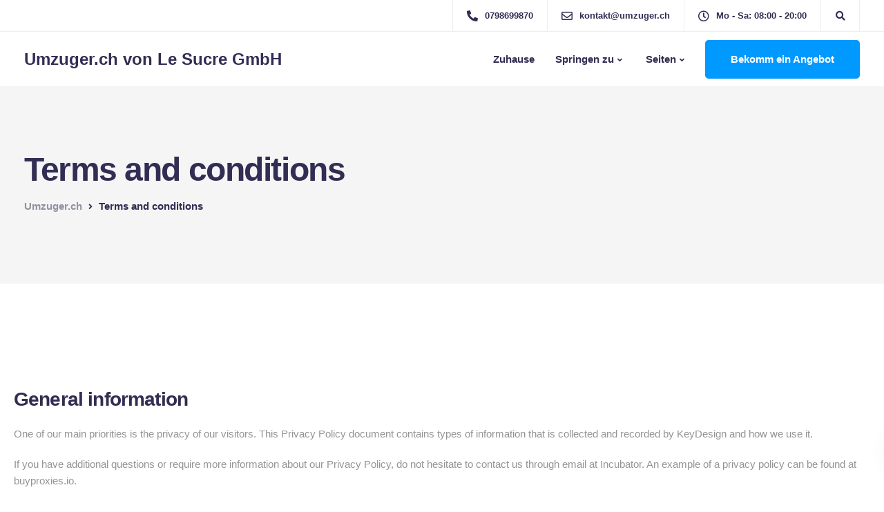

--- FILE ---
content_type: text/html; charset=utf-8
request_url: https://www.google.com/recaptcha/api2/anchor?ar=1&k=6LcAuFIaAAAAANx_wxWujmnv54Na3yM2bIPt152_&co=aHR0cHM6Ly93d3cudW16dWdlci5jaDo0NDM.&hl=en&v=PoyoqOPhxBO7pBk68S4YbpHZ&size=invisible&anchor-ms=20000&execute-ms=30000&cb=eyxpsul1a1dh
body_size: 48639
content:
<!DOCTYPE HTML><html dir="ltr" lang="en"><head><meta http-equiv="Content-Type" content="text/html; charset=UTF-8">
<meta http-equiv="X-UA-Compatible" content="IE=edge">
<title>reCAPTCHA</title>
<style type="text/css">
/* cyrillic-ext */
@font-face {
  font-family: 'Roboto';
  font-style: normal;
  font-weight: 400;
  font-stretch: 100%;
  src: url(//fonts.gstatic.com/s/roboto/v48/KFO7CnqEu92Fr1ME7kSn66aGLdTylUAMa3GUBHMdazTgWw.woff2) format('woff2');
  unicode-range: U+0460-052F, U+1C80-1C8A, U+20B4, U+2DE0-2DFF, U+A640-A69F, U+FE2E-FE2F;
}
/* cyrillic */
@font-face {
  font-family: 'Roboto';
  font-style: normal;
  font-weight: 400;
  font-stretch: 100%;
  src: url(//fonts.gstatic.com/s/roboto/v48/KFO7CnqEu92Fr1ME7kSn66aGLdTylUAMa3iUBHMdazTgWw.woff2) format('woff2');
  unicode-range: U+0301, U+0400-045F, U+0490-0491, U+04B0-04B1, U+2116;
}
/* greek-ext */
@font-face {
  font-family: 'Roboto';
  font-style: normal;
  font-weight: 400;
  font-stretch: 100%;
  src: url(//fonts.gstatic.com/s/roboto/v48/KFO7CnqEu92Fr1ME7kSn66aGLdTylUAMa3CUBHMdazTgWw.woff2) format('woff2');
  unicode-range: U+1F00-1FFF;
}
/* greek */
@font-face {
  font-family: 'Roboto';
  font-style: normal;
  font-weight: 400;
  font-stretch: 100%;
  src: url(//fonts.gstatic.com/s/roboto/v48/KFO7CnqEu92Fr1ME7kSn66aGLdTylUAMa3-UBHMdazTgWw.woff2) format('woff2');
  unicode-range: U+0370-0377, U+037A-037F, U+0384-038A, U+038C, U+038E-03A1, U+03A3-03FF;
}
/* math */
@font-face {
  font-family: 'Roboto';
  font-style: normal;
  font-weight: 400;
  font-stretch: 100%;
  src: url(//fonts.gstatic.com/s/roboto/v48/KFO7CnqEu92Fr1ME7kSn66aGLdTylUAMawCUBHMdazTgWw.woff2) format('woff2');
  unicode-range: U+0302-0303, U+0305, U+0307-0308, U+0310, U+0312, U+0315, U+031A, U+0326-0327, U+032C, U+032F-0330, U+0332-0333, U+0338, U+033A, U+0346, U+034D, U+0391-03A1, U+03A3-03A9, U+03B1-03C9, U+03D1, U+03D5-03D6, U+03F0-03F1, U+03F4-03F5, U+2016-2017, U+2034-2038, U+203C, U+2040, U+2043, U+2047, U+2050, U+2057, U+205F, U+2070-2071, U+2074-208E, U+2090-209C, U+20D0-20DC, U+20E1, U+20E5-20EF, U+2100-2112, U+2114-2115, U+2117-2121, U+2123-214F, U+2190, U+2192, U+2194-21AE, U+21B0-21E5, U+21F1-21F2, U+21F4-2211, U+2213-2214, U+2216-22FF, U+2308-230B, U+2310, U+2319, U+231C-2321, U+2336-237A, U+237C, U+2395, U+239B-23B7, U+23D0, U+23DC-23E1, U+2474-2475, U+25AF, U+25B3, U+25B7, U+25BD, U+25C1, U+25CA, U+25CC, U+25FB, U+266D-266F, U+27C0-27FF, U+2900-2AFF, U+2B0E-2B11, U+2B30-2B4C, U+2BFE, U+3030, U+FF5B, U+FF5D, U+1D400-1D7FF, U+1EE00-1EEFF;
}
/* symbols */
@font-face {
  font-family: 'Roboto';
  font-style: normal;
  font-weight: 400;
  font-stretch: 100%;
  src: url(//fonts.gstatic.com/s/roboto/v48/KFO7CnqEu92Fr1ME7kSn66aGLdTylUAMaxKUBHMdazTgWw.woff2) format('woff2');
  unicode-range: U+0001-000C, U+000E-001F, U+007F-009F, U+20DD-20E0, U+20E2-20E4, U+2150-218F, U+2190, U+2192, U+2194-2199, U+21AF, U+21E6-21F0, U+21F3, U+2218-2219, U+2299, U+22C4-22C6, U+2300-243F, U+2440-244A, U+2460-24FF, U+25A0-27BF, U+2800-28FF, U+2921-2922, U+2981, U+29BF, U+29EB, U+2B00-2BFF, U+4DC0-4DFF, U+FFF9-FFFB, U+10140-1018E, U+10190-1019C, U+101A0, U+101D0-101FD, U+102E0-102FB, U+10E60-10E7E, U+1D2C0-1D2D3, U+1D2E0-1D37F, U+1F000-1F0FF, U+1F100-1F1AD, U+1F1E6-1F1FF, U+1F30D-1F30F, U+1F315, U+1F31C, U+1F31E, U+1F320-1F32C, U+1F336, U+1F378, U+1F37D, U+1F382, U+1F393-1F39F, U+1F3A7-1F3A8, U+1F3AC-1F3AF, U+1F3C2, U+1F3C4-1F3C6, U+1F3CA-1F3CE, U+1F3D4-1F3E0, U+1F3ED, U+1F3F1-1F3F3, U+1F3F5-1F3F7, U+1F408, U+1F415, U+1F41F, U+1F426, U+1F43F, U+1F441-1F442, U+1F444, U+1F446-1F449, U+1F44C-1F44E, U+1F453, U+1F46A, U+1F47D, U+1F4A3, U+1F4B0, U+1F4B3, U+1F4B9, U+1F4BB, U+1F4BF, U+1F4C8-1F4CB, U+1F4D6, U+1F4DA, U+1F4DF, U+1F4E3-1F4E6, U+1F4EA-1F4ED, U+1F4F7, U+1F4F9-1F4FB, U+1F4FD-1F4FE, U+1F503, U+1F507-1F50B, U+1F50D, U+1F512-1F513, U+1F53E-1F54A, U+1F54F-1F5FA, U+1F610, U+1F650-1F67F, U+1F687, U+1F68D, U+1F691, U+1F694, U+1F698, U+1F6AD, U+1F6B2, U+1F6B9-1F6BA, U+1F6BC, U+1F6C6-1F6CF, U+1F6D3-1F6D7, U+1F6E0-1F6EA, U+1F6F0-1F6F3, U+1F6F7-1F6FC, U+1F700-1F7FF, U+1F800-1F80B, U+1F810-1F847, U+1F850-1F859, U+1F860-1F887, U+1F890-1F8AD, U+1F8B0-1F8BB, U+1F8C0-1F8C1, U+1F900-1F90B, U+1F93B, U+1F946, U+1F984, U+1F996, U+1F9E9, U+1FA00-1FA6F, U+1FA70-1FA7C, U+1FA80-1FA89, U+1FA8F-1FAC6, U+1FACE-1FADC, U+1FADF-1FAE9, U+1FAF0-1FAF8, U+1FB00-1FBFF;
}
/* vietnamese */
@font-face {
  font-family: 'Roboto';
  font-style: normal;
  font-weight: 400;
  font-stretch: 100%;
  src: url(//fonts.gstatic.com/s/roboto/v48/KFO7CnqEu92Fr1ME7kSn66aGLdTylUAMa3OUBHMdazTgWw.woff2) format('woff2');
  unicode-range: U+0102-0103, U+0110-0111, U+0128-0129, U+0168-0169, U+01A0-01A1, U+01AF-01B0, U+0300-0301, U+0303-0304, U+0308-0309, U+0323, U+0329, U+1EA0-1EF9, U+20AB;
}
/* latin-ext */
@font-face {
  font-family: 'Roboto';
  font-style: normal;
  font-weight: 400;
  font-stretch: 100%;
  src: url(//fonts.gstatic.com/s/roboto/v48/KFO7CnqEu92Fr1ME7kSn66aGLdTylUAMa3KUBHMdazTgWw.woff2) format('woff2');
  unicode-range: U+0100-02BA, U+02BD-02C5, U+02C7-02CC, U+02CE-02D7, U+02DD-02FF, U+0304, U+0308, U+0329, U+1D00-1DBF, U+1E00-1E9F, U+1EF2-1EFF, U+2020, U+20A0-20AB, U+20AD-20C0, U+2113, U+2C60-2C7F, U+A720-A7FF;
}
/* latin */
@font-face {
  font-family: 'Roboto';
  font-style: normal;
  font-weight: 400;
  font-stretch: 100%;
  src: url(//fonts.gstatic.com/s/roboto/v48/KFO7CnqEu92Fr1ME7kSn66aGLdTylUAMa3yUBHMdazQ.woff2) format('woff2');
  unicode-range: U+0000-00FF, U+0131, U+0152-0153, U+02BB-02BC, U+02C6, U+02DA, U+02DC, U+0304, U+0308, U+0329, U+2000-206F, U+20AC, U+2122, U+2191, U+2193, U+2212, U+2215, U+FEFF, U+FFFD;
}
/* cyrillic-ext */
@font-face {
  font-family: 'Roboto';
  font-style: normal;
  font-weight: 500;
  font-stretch: 100%;
  src: url(//fonts.gstatic.com/s/roboto/v48/KFO7CnqEu92Fr1ME7kSn66aGLdTylUAMa3GUBHMdazTgWw.woff2) format('woff2');
  unicode-range: U+0460-052F, U+1C80-1C8A, U+20B4, U+2DE0-2DFF, U+A640-A69F, U+FE2E-FE2F;
}
/* cyrillic */
@font-face {
  font-family: 'Roboto';
  font-style: normal;
  font-weight: 500;
  font-stretch: 100%;
  src: url(//fonts.gstatic.com/s/roboto/v48/KFO7CnqEu92Fr1ME7kSn66aGLdTylUAMa3iUBHMdazTgWw.woff2) format('woff2');
  unicode-range: U+0301, U+0400-045F, U+0490-0491, U+04B0-04B1, U+2116;
}
/* greek-ext */
@font-face {
  font-family: 'Roboto';
  font-style: normal;
  font-weight: 500;
  font-stretch: 100%;
  src: url(//fonts.gstatic.com/s/roboto/v48/KFO7CnqEu92Fr1ME7kSn66aGLdTylUAMa3CUBHMdazTgWw.woff2) format('woff2');
  unicode-range: U+1F00-1FFF;
}
/* greek */
@font-face {
  font-family: 'Roboto';
  font-style: normal;
  font-weight: 500;
  font-stretch: 100%;
  src: url(//fonts.gstatic.com/s/roboto/v48/KFO7CnqEu92Fr1ME7kSn66aGLdTylUAMa3-UBHMdazTgWw.woff2) format('woff2');
  unicode-range: U+0370-0377, U+037A-037F, U+0384-038A, U+038C, U+038E-03A1, U+03A3-03FF;
}
/* math */
@font-face {
  font-family: 'Roboto';
  font-style: normal;
  font-weight: 500;
  font-stretch: 100%;
  src: url(//fonts.gstatic.com/s/roboto/v48/KFO7CnqEu92Fr1ME7kSn66aGLdTylUAMawCUBHMdazTgWw.woff2) format('woff2');
  unicode-range: U+0302-0303, U+0305, U+0307-0308, U+0310, U+0312, U+0315, U+031A, U+0326-0327, U+032C, U+032F-0330, U+0332-0333, U+0338, U+033A, U+0346, U+034D, U+0391-03A1, U+03A3-03A9, U+03B1-03C9, U+03D1, U+03D5-03D6, U+03F0-03F1, U+03F4-03F5, U+2016-2017, U+2034-2038, U+203C, U+2040, U+2043, U+2047, U+2050, U+2057, U+205F, U+2070-2071, U+2074-208E, U+2090-209C, U+20D0-20DC, U+20E1, U+20E5-20EF, U+2100-2112, U+2114-2115, U+2117-2121, U+2123-214F, U+2190, U+2192, U+2194-21AE, U+21B0-21E5, U+21F1-21F2, U+21F4-2211, U+2213-2214, U+2216-22FF, U+2308-230B, U+2310, U+2319, U+231C-2321, U+2336-237A, U+237C, U+2395, U+239B-23B7, U+23D0, U+23DC-23E1, U+2474-2475, U+25AF, U+25B3, U+25B7, U+25BD, U+25C1, U+25CA, U+25CC, U+25FB, U+266D-266F, U+27C0-27FF, U+2900-2AFF, U+2B0E-2B11, U+2B30-2B4C, U+2BFE, U+3030, U+FF5B, U+FF5D, U+1D400-1D7FF, U+1EE00-1EEFF;
}
/* symbols */
@font-face {
  font-family: 'Roboto';
  font-style: normal;
  font-weight: 500;
  font-stretch: 100%;
  src: url(//fonts.gstatic.com/s/roboto/v48/KFO7CnqEu92Fr1ME7kSn66aGLdTylUAMaxKUBHMdazTgWw.woff2) format('woff2');
  unicode-range: U+0001-000C, U+000E-001F, U+007F-009F, U+20DD-20E0, U+20E2-20E4, U+2150-218F, U+2190, U+2192, U+2194-2199, U+21AF, U+21E6-21F0, U+21F3, U+2218-2219, U+2299, U+22C4-22C6, U+2300-243F, U+2440-244A, U+2460-24FF, U+25A0-27BF, U+2800-28FF, U+2921-2922, U+2981, U+29BF, U+29EB, U+2B00-2BFF, U+4DC0-4DFF, U+FFF9-FFFB, U+10140-1018E, U+10190-1019C, U+101A0, U+101D0-101FD, U+102E0-102FB, U+10E60-10E7E, U+1D2C0-1D2D3, U+1D2E0-1D37F, U+1F000-1F0FF, U+1F100-1F1AD, U+1F1E6-1F1FF, U+1F30D-1F30F, U+1F315, U+1F31C, U+1F31E, U+1F320-1F32C, U+1F336, U+1F378, U+1F37D, U+1F382, U+1F393-1F39F, U+1F3A7-1F3A8, U+1F3AC-1F3AF, U+1F3C2, U+1F3C4-1F3C6, U+1F3CA-1F3CE, U+1F3D4-1F3E0, U+1F3ED, U+1F3F1-1F3F3, U+1F3F5-1F3F7, U+1F408, U+1F415, U+1F41F, U+1F426, U+1F43F, U+1F441-1F442, U+1F444, U+1F446-1F449, U+1F44C-1F44E, U+1F453, U+1F46A, U+1F47D, U+1F4A3, U+1F4B0, U+1F4B3, U+1F4B9, U+1F4BB, U+1F4BF, U+1F4C8-1F4CB, U+1F4D6, U+1F4DA, U+1F4DF, U+1F4E3-1F4E6, U+1F4EA-1F4ED, U+1F4F7, U+1F4F9-1F4FB, U+1F4FD-1F4FE, U+1F503, U+1F507-1F50B, U+1F50D, U+1F512-1F513, U+1F53E-1F54A, U+1F54F-1F5FA, U+1F610, U+1F650-1F67F, U+1F687, U+1F68D, U+1F691, U+1F694, U+1F698, U+1F6AD, U+1F6B2, U+1F6B9-1F6BA, U+1F6BC, U+1F6C6-1F6CF, U+1F6D3-1F6D7, U+1F6E0-1F6EA, U+1F6F0-1F6F3, U+1F6F7-1F6FC, U+1F700-1F7FF, U+1F800-1F80B, U+1F810-1F847, U+1F850-1F859, U+1F860-1F887, U+1F890-1F8AD, U+1F8B0-1F8BB, U+1F8C0-1F8C1, U+1F900-1F90B, U+1F93B, U+1F946, U+1F984, U+1F996, U+1F9E9, U+1FA00-1FA6F, U+1FA70-1FA7C, U+1FA80-1FA89, U+1FA8F-1FAC6, U+1FACE-1FADC, U+1FADF-1FAE9, U+1FAF0-1FAF8, U+1FB00-1FBFF;
}
/* vietnamese */
@font-face {
  font-family: 'Roboto';
  font-style: normal;
  font-weight: 500;
  font-stretch: 100%;
  src: url(//fonts.gstatic.com/s/roboto/v48/KFO7CnqEu92Fr1ME7kSn66aGLdTylUAMa3OUBHMdazTgWw.woff2) format('woff2');
  unicode-range: U+0102-0103, U+0110-0111, U+0128-0129, U+0168-0169, U+01A0-01A1, U+01AF-01B0, U+0300-0301, U+0303-0304, U+0308-0309, U+0323, U+0329, U+1EA0-1EF9, U+20AB;
}
/* latin-ext */
@font-face {
  font-family: 'Roboto';
  font-style: normal;
  font-weight: 500;
  font-stretch: 100%;
  src: url(//fonts.gstatic.com/s/roboto/v48/KFO7CnqEu92Fr1ME7kSn66aGLdTylUAMa3KUBHMdazTgWw.woff2) format('woff2');
  unicode-range: U+0100-02BA, U+02BD-02C5, U+02C7-02CC, U+02CE-02D7, U+02DD-02FF, U+0304, U+0308, U+0329, U+1D00-1DBF, U+1E00-1E9F, U+1EF2-1EFF, U+2020, U+20A0-20AB, U+20AD-20C0, U+2113, U+2C60-2C7F, U+A720-A7FF;
}
/* latin */
@font-face {
  font-family: 'Roboto';
  font-style: normal;
  font-weight: 500;
  font-stretch: 100%;
  src: url(//fonts.gstatic.com/s/roboto/v48/KFO7CnqEu92Fr1ME7kSn66aGLdTylUAMa3yUBHMdazQ.woff2) format('woff2');
  unicode-range: U+0000-00FF, U+0131, U+0152-0153, U+02BB-02BC, U+02C6, U+02DA, U+02DC, U+0304, U+0308, U+0329, U+2000-206F, U+20AC, U+2122, U+2191, U+2193, U+2212, U+2215, U+FEFF, U+FFFD;
}
/* cyrillic-ext */
@font-face {
  font-family: 'Roboto';
  font-style: normal;
  font-weight: 900;
  font-stretch: 100%;
  src: url(//fonts.gstatic.com/s/roboto/v48/KFO7CnqEu92Fr1ME7kSn66aGLdTylUAMa3GUBHMdazTgWw.woff2) format('woff2');
  unicode-range: U+0460-052F, U+1C80-1C8A, U+20B4, U+2DE0-2DFF, U+A640-A69F, U+FE2E-FE2F;
}
/* cyrillic */
@font-face {
  font-family: 'Roboto';
  font-style: normal;
  font-weight: 900;
  font-stretch: 100%;
  src: url(//fonts.gstatic.com/s/roboto/v48/KFO7CnqEu92Fr1ME7kSn66aGLdTylUAMa3iUBHMdazTgWw.woff2) format('woff2');
  unicode-range: U+0301, U+0400-045F, U+0490-0491, U+04B0-04B1, U+2116;
}
/* greek-ext */
@font-face {
  font-family: 'Roboto';
  font-style: normal;
  font-weight: 900;
  font-stretch: 100%;
  src: url(//fonts.gstatic.com/s/roboto/v48/KFO7CnqEu92Fr1ME7kSn66aGLdTylUAMa3CUBHMdazTgWw.woff2) format('woff2');
  unicode-range: U+1F00-1FFF;
}
/* greek */
@font-face {
  font-family: 'Roboto';
  font-style: normal;
  font-weight: 900;
  font-stretch: 100%;
  src: url(//fonts.gstatic.com/s/roboto/v48/KFO7CnqEu92Fr1ME7kSn66aGLdTylUAMa3-UBHMdazTgWw.woff2) format('woff2');
  unicode-range: U+0370-0377, U+037A-037F, U+0384-038A, U+038C, U+038E-03A1, U+03A3-03FF;
}
/* math */
@font-face {
  font-family: 'Roboto';
  font-style: normal;
  font-weight: 900;
  font-stretch: 100%;
  src: url(//fonts.gstatic.com/s/roboto/v48/KFO7CnqEu92Fr1ME7kSn66aGLdTylUAMawCUBHMdazTgWw.woff2) format('woff2');
  unicode-range: U+0302-0303, U+0305, U+0307-0308, U+0310, U+0312, U+0315, U+031A, U+0326-0327, U+032C, U+032F-0330, U+0332-0333, U+0338, U+033A, U+0346, U+034D, U+0391-03A1, U+03A3-03A9, U+03B1-03C9, U+03D1, U+03D5-03D6, U+03F0-03F1, U+03F4-03F5, U+2016-2017, U+2034-2038, U+203C, U+2040, U+2043, U+2047, U+2050, U+2057, U+205F, U+2070-2071, U+2074-208E, U+2090-209C, U+20D0-20DC, U+20E1, U+20E5-20EF, U+2100-2112, U+2114-2115, U+2117-2121, U+2123-214F, U+2190, U+2192, U+2194-21AE, U+21B0-21E5, U+21F1-21F2, U+21F4-2211, U+2213-2214, U+2216-22FF, U+2308-230B, U+2310, U+2319, U+231C-2321, U+2336-237A, U+237C, U+2395, U+239B-23B7, U+23D0, U+23DC-23E1, U+2474-2475, U+25AF, U+25B3, U+25B7, U+25BD, U+25C1, U+25CA, U+25CC, U+25FB, U+266D-266F, U+27C0-27FF, U+2900-2AFF, U+2B0E-2B11, U+2B30-2B4C, U+2BFE, U+3030, U+FF5B, U+FF5D, U+1D400-1D7FF, U+1EE00-1EEFF;
}
/* symbols */
@font-face {
  font-family: 'Roboto';
  font-style: normal;
  font-weight: 900;
  font-stretch: 100%;
  src: url(//fonts.gstatic.com/s/roboto/v48/KFO7CnqEu92Fr1ME7kSn66aGLdTylUAMaxKUBHMdazTgWw.woff2) format('woff2');
  unicode-range: U+0001-000C, U+000E-001F, U+007F-009F, U+20DD-20E0, U+20E2-20E4, U+2150-218F, U+2190, U+2192, U+2194-2199, U+21AF, U+21E6-21F0, U+21F3, U+2218-2219, U+2299, U+22C4-22C6, U+2300-243F, U+2440-244A, U+2460-24FF, U+25A0-27BF, U+2800-28FF, U+2921-2922, U+2981, U+29BF, U+29EB, U+2B00-2BFF, U+4DC0-4DFF, U+FFF9-FFFB, U+10140-1018E, U+10190-1019C, U+101A0, U+101D0-101FD, U+102E0-102FB, U+10E60-10E7E, U+1D2C0-1D2D3, U+1D2E0-1D37F, U+1F000-1F0FF, U+1F100-1F1AD, U+1F1E6-1F1FF, U+1F30D-1F30F, U+1F315, U+1F31C, U+1F31E, U+1F320-1F32C, U+1F336, U+1F378, U+1F37D, U+1F382, U+1F393-1F39F, U+1F3A7-1F3A8, U+1F3AC-1F3AF, U+1F3C2, U+1F3C4-1F3C6, U+1F3CA-1F3CE, U+1F3D4-1F3E0, U+1F3ED, U+1F3F1-1F3F3, U+1F3F5-1F3F7, U+1F408, U+1F415, U+1F41F, U+1F426, U+1F43F, U+1F441-1F442, U+1F444, U+1F446-1F449, U+1F44C-1F44E, U+1F453, U+1F46A, U+1F47D, U+1F4A3, U+1F4B0, U+1F4B3, U+1F4B9, U+1F4BB, U+1F4BF, U+1F4C8-1F4CB, U+1F4D6, U+1F4DA, U+1F4DF, U+1F4E3-1F4E6, U+1F4EA-1F4ED, U+1F4F7, U+1F4F9-1F4FB, U+1F4FD-1F4FE, U+1F503, U+1F507-1F50B, U+1F50D, U+1F512-1F513, U+1F53E-1F54A, U+1F54F-1F5FA, U+1F610, U+1F650-1F67F, U+1F687, U+1F68D, U+1F691, U+1F694, U+1F698, U+1F6AD, U+1F6B2, U+1F6B9-1F6BA, U+1F6BC, U+1F6C6-1F6CF, U+1F6D3-1F6D7, U+1F6E0-1F6EA, U+1F6F0-1F6F3, U+1F6F7-1F6FC, U+1F700-1F7FF, U+1F800-1F80B, U+1F810-1F847, U+1F850-1F859, U+1F860-1F887, U+1F890-1F8AD, U+1F8B0-1F8BB, U+1F8C0-1F8C1, U+1F900-1F90B, U+1F93B, U+1F946, U+1F984, U+1F996, U+1F9E9, U+1FA00-1FA6F, U+1FA70-1FA7C, U+1FA80-1FA89, U+1FA8F-1FAC6, U+1FACE-1FADC, U+1FADF-1FAE9, U+1FAF0-1FAF8, U+1FB00-1FBFF;
}
/* vietnamese */
@font-face {
  font-family: 'Roboto';
  font-style: normal;
  font-weight: 900;
  font-stretch: 100%;
  src: url(//fonts.gstatic.com/s/roboto/v48/KFO7CnqEu92Fr1ME7kSn66aGLdTylUAMa3OUBHMdazTgWw.woff2) format('woff2');
  unicode-range: U+0102-0103, U+0110-0111, U+0128-0129, U+0168-0169, U+01A0-01A1, U+01AF-01B0, U+0300-0301, U+0303-0304, U+0308-0309, U+0323, U+0329, U+1EA0-1EF9, U+20AB;
}
/* latin-ext */
@font-face {
  font-family: 'Roboto';
  font-style: normal;
  font-weight: 900;
  font-stretch: 100%;
  src: url(//fonts.gstatic.com/s/roboto/v48/KFO7CnqEu92Fr1ME7kSn66aGLdTylUAMa3KUBHMdazTgWw.woff2) format('woff2');
  unicode-range: U+0100-02BA, U+02BD-02C5, U+02C7-02CC, U+02CE-02D7, U+02DD-02FF, U+0304, U+0308, U+0329, U+1D00-1DBF, U+1E00-1E9F, U+1EF2-1EFF, U+2020, U+20A0-20AB, U+20AD-20C0, U+2113, U+2C60-2C7F, U+A720-A7FF;
}
/* latin */
@font-face {
  font-family: 'Roboto';
  font-style: normal;
  font-weight: 900;
  font-stretch: 100%;
  src: url(//fonts.gstatic.com/s/roboto/v48/KFO7CnqEu92Fr1ME7kSn66aGLdTylUAMa3yUBHMdazQ.woff2) format('woff2');
  unicode-range: U+0000-00FF, U+0131, U+0152-0153, U+02BB-02BC, U+02C6, U+02DA, U+02DC, U+0304, U+0308, U+0329, U+2000-206F, U+20AC, U+2122, U+2191, U+2193, U+2212, U+2215, U+FEFF, U+FFFD;
}

</style>
<link rel="stylesheet" type="text/css" href="https://www.gstatic.com/recaptcha/releases/PoyoqOPhxBO7pBk68S4YbpHZ/styles__ltr.css">
<script nonce="90-YT08OBMVFFIwSikbwPg" type="text/javascript">window['__recaptcha_api'] = 'https://www.google.com/recaptcha/api2/';</script>
<script type="text/javascript" src="https://www.gstatic.com/recaptcha/releases/PoyoqOPhxBO7pBk68S4YbpHZ/recaptcha__en.js" nonce="90-YT08OBMVFFIwSikbwPg">
      
    </script></head>
<body><div id="rc-anchor-alert" class="rc-anchor-alert"></div>
<input type="hidden" id="recaptcha-token" value="[base64]">
<script type="text/javascript" nonce="90-YT08OBMVFFIwSikbwPg">
      recaptcha.anchor.Main.init("[\x22ainput\x22,[\x22bgdata\x22,\x22\x22,\[base64]/[base64]/UltIKytdPWE6KGE8MjA0OD9SW0grK109YT4+NnwxOTI6KChhJjY0NTEyKT09NTUyOTYmJnErMTxoLmxlbmd0aCYmKGguY2hhckNvZGVBdChxKzEpJjY0NTEyKT09NTYzMjA/[base64]/MjU1OlI/[base64]/[base64]/[base64]/[base64]/[base64]/[base64]/[base64]/[base64]/[base64]/[base64]\x22,\[base64]\x22,\[base64]/DvXbCksKowp7DggVUB0/DvMOoflkdCsKNZRoewrvDtSHCn8KNPmvCr8OqAcOJw5zCmMOxw5fDncK0wrXClERxwqU/L8KTw7YFwrlfwpLCognDvcOObi7CkMOla37DocOwbXJADsOIR8KVwo/CvMOlw7jDm14cHEDDscKswrZOwovDlmfCucKuw6PDiMOjwrM4w4TDoMKKSRLDvRhQPAXDuiJjw5RBNmnDhyvCrcKXXyHDtMK+wooHISpzG8OYFMKHw43DmcKuwpfCpkUgWFLCgMOFNcKfwoZiZWLCjcKiwqXDoxELWgjDrMO+WMKdwp7CnC9ewrtOwqrCoMOhfMOIw5/CiWDClyEPw73DrAxDwqnDscKvwrXCvMKeWsOVwq/ClFTCo3fCu3F0w6XDgGrCvcKnJmYMcMO+w4DDli9ZJRHDk8OwDMKUwoTDmTTDsMOmJcOED1FhVcOXX8OEfCcRUMOMIsKpwo/CmMKMwoDDiRRIw6tjw7/DgsOgJsKPW8K+KcOeF8OaacKrw73Dm1nCkmPDkmB+KcKHw4LCg8O2wq7DtcKgcsOmwqfDp0MYKCrCli3DrwNHM8K2w4bDuQ3Dg2Y8MMORwrtvwptCQinCi38pQ8KUwpPCm8Ouw6RUa8KRPcKmw6x0wr4LwrHDgsKlwpMdTHHCv8K4wps2wqcCO8OZQMKhw5/DhCU7Y8OwB8Kyw7zDoMOfVC9Tw7fDnQzDgAHCjQNeIFMsNBjDn8O6OjATwoXClGnCm2jClMK4wprDmcKUYy/CnDbCsCNhbl/[base64]/BMKHwopJShPCn8OuZH/CnsOvwpbDu8Kew5kcQMKBAMOzAMOJbFQ0w5IRDi/[base64]/wrxQasKGw7TCik3DtElow57CvcOKEMKbwoJeKX3CgCPCg8KTTcOSeMKSPy3ClmYcSMKAw43CtMOOwqARw4zChMKTDMOtFk9OP8KmOwRNGnzCnsKCw7IEwpLDji7Dj8KYUcKgw5c2VcK1w6PDnsKTWjrCklzCm8KKW8O4wp7Chy/CmgAwXcOQN8KdwrPDuj3DpcKIw5bCo8OSw4EXMA7CrsOwTUQMUcKNwotCw6Y2wqfCkldFwp8jwojCjxkcXlM1LVvChsOKUcK1YDJRwqFWTMKWwoc3eMKYwo4Bw5jDpUEuasKoOit+EsOTbk/DjzTCgsOrLAPDvCwSwocBexonw6XDshHCrFBcOnUFw63DjRUewpdUwrdXw45+LcKUw6vDhWvDssO6woTDjcOUw7B8L8OvwoEew4h/wqorRcO2G8Kpw5rDk8K7w57DhGLCmcKkwo3DrMK/w4pCVEM7wozCqWTDpcKadlFYfMOLZlRMw7zDisKrw4DDvD8Hwocew6Yzwp7DusKsW1Yrw6/ClsO6ScO9wpBGKjbDuMKwDy4TwrN/TsKqwp/DhjXClWvCpsOHHVbCsMOxw7bDocO3a23CosO4w5EdORzChsKmwpJhwpvCkWcnQH/DrC/CvcOUVxfCiMKZD2J6PMOGG8KGI8KfwrIGw6/CqmhKPcKGI8K2XMKANcODAzPCjhvDvWnDscKofcONH8K8wqE9UcKNdcKowpcgwowjClUTQ8OedizCjcKIwrvDvcKjw6vCtMOwZsK7YsOXdsOIOMORwr1/wpLCjgvCo2lqPUTCr8KXQWzDpjFYAmzDk3QzwoscE8KuUUnCunBkwr0JwqPCuh7CvMOQw7Zlw5YCw58AfxHDscOVwpoZW0VFwoDCqmvCo8OHMsK2IsOVw4HCggxcOg97VhbCkxzDtnzDqm/[base64]/Dsg7DisOHw4AVwq5cMcOrJMKJbEDDg8KHwrHDr2MNQxwKw50GWsKfw6zChsOTXlFVw6NiAsOwX2vDoMKcwppBOsObWgbDrsK4AsKKCmEjV8KAHCMDJFczwo/CtsOVDsOQwrZ4PBnDoEnClsKiVSw1wq8YPsOWBRvDjcKwdxZjwpDDm8KTBmxzccKfwphRLRFNWsKcXkzDuk7Dih4hfh3DsX0Bw51ywqQyIR0UaF7DjcOnwohCR8O5HihiBsKDIE5vwqw3wpnDpi59BXHDti/[base64]/wq4rw67DkMOewpMuQVjDmsK6wqXCinzCtMOtwo5eO8O4wo1WL8O6SwfCoiNawqVdWGLCpH3CtSLCmsKuN8KZBy3Dh8ODwpDCjRV2w4DDjsOow4fDpcKke8OpPgpgN8KGwrt/[base64]/CoGDClcO0w7LCqSnCjsKtOsKsw6MMw73DhcKLw4JgL8KkAMOEwrfDrzJSIUTDmhrCnSzDh8KNXsKsNzk/woNuPGvDtsKZE8KRwrR2wqc0wqoSwrTDucOUwpvDnH5MPF/[base64]/[base64]/Cv8OWbcKQw67DoxnCjcObwqHCi8OoZlJzRsKgwoxswqrDhMKswq/CiR3DvMKBwr45WMO0wo1eQ8KfwpcucsKcB8Oaw4lPC8KxPsOhwrfDg3thw69rwqsUwoIbN8OXw5Jyw4AUw51HwqbCuMOMwq1EJn7DhMKSw48KSMKow6U+wqciw5fCsE/[base64]/[base64]/DpQlyw5rCkktBwo7CmzAzKygMa1lEegMQw5ogV8KzSsKZCxTCvFzCnMKKwq8ZTC/Dg19kwqzCl8OXwrrDsMKSw7PDnMO/w5AKw5/[base64]/wpVCwoHDncK/IhHDvcKrw7TCgHEMw5XCr2NJwqwRDMKMw6AFJMOPXcKUNcOaA8OJw4DDuArCsMOqS2kQJEbDkMOpZMK0PVoQaBgpw6xcwq9ubsOzwps8cR1yMcOLcsOqw5jDjBDCu8OwwpXCtSHDuxfDqMK/A8Opw4ZnBMKOQ8KWchXDrcOgwpHDoH5fwp7Ck8KeGwDCpMOlw5PCp1LDhsK5ZHcXwpdGOcOOwoQ2w5HDoBbDgyw2VcOKwqgPO8KlTmLCjgoQw4vDuMOQfsKow7bCgQnDpsOfCWnCvT/[base64]/[base64]/[base64]/CuMKLVMOODsO0wpUcBcO0EX4aM8OfwpdmJzxvAsO+w5xzIWZHw53DgGIww7/Dn8KGOMOKY1XDm2BkbHHDqzhZYsOMJsK7KcOCwpXDq8KdchoWQMKJUDjDhsK5wr5/bkgwX8OyMyd4wrDCmcK/ZsO3McKTw5LDrcOxPcKtUsKqw5XCgcOlwrxyw73CoioSaAN4cMKJX8OkTV7DjsO/w5d5Bx40w7vCiMKlB8KLc3XCrsOmMHZowp9eUcOcNcONwpQBw654FcOfw60qwps/wp3Cg8OIMA9aCcO/SWrDvSDDmMKwwpFYwpxKw44fw5fCr8Ofw7XCtSXDtRPDoMK5aMK1Rkp+SUjDlCHDnsKbCklDYjJ2PmXCrwVSe1EUw4rCjcKEE8K9BA1Kw7nDimDCh1TCqcO9w5vCmhIxY8OPwrQNCMKAQBLDmHHCrsKFw7pcwr/DtVXCt8KuWxIkw73Dn8ODV8OlAcOswrLDr1bCkCoSDHHDvMOTw6fCoMKoTSnDnMOhwpfCuXRzR2vCksOyFcKlfmbDq8OSJ8OUDlHDlsOtGsKRbS/DpcKnPMO/w4xzw4BQwprDsMOJR8K0w4g9w59VcETCp8OybsKzw7DCtMOcw51Gw4PClsOEdEQMwoTDnMOWwoNPw73CvsKow4k9w5LCq1zDlmVrOjcDw4gEwp/ChWjCjRjDjnxCMEB7UsO+BcKmwpvDjhXDgTXCrMOeJFE8fcKnTA8EwpUySTRJwrMwwovCusKCw6jDu8OASiFIw5bCrcOgw6x8VcO+EyTCu8OSw5s3wokZThXDgMOWOD9AbgbCqyTCizxtw54NwrRCMsOjwo54OsOpw4gHfsO3w6E4CnUQEDZcwp/Dh1ErWC3CgX5aWMK4VS4vBU1TfzFCCcOow77ChcKKw7d+w501dMKeGcOQwrpTwp3CncOgPCA/[base64]/Cm8KYwrHDogAiw6TCkcOnw4PCmjwVRAcDwpvDkXZhwoAuPcKfV8OIcRZbw7jDrcKEfidpayTDvcOFYSDCusODax1kfkcKw7RFNHfDgMKHT8KOwqlTwqbDvcK/PUTDuGJ5b3NQPsK8w7zDunDCi8Oiw5sSfk1xwqFpWsKQb8OpwoBDQVwwTsKEw64HQmpaERTDpFnDn8OwOcOow7YFw6d8acKuwpozbcOEw5sYBgjCisK3csOJwp7DrMOewrfDkRDDmsOPwoxhGcO0C8OWSBHCkTzCmMK1H3XDoMKfE8K/[base64]/DpMOvwrHDgMKCwoHDocOVBcOkYMOZw5h4wpDDvMKDw4g/wrXDtsKLLlfCsVMfwqvDlF/CsU/Dl8Kiwp8Iw7fCjy7Di1hdEcOgwqrCkMKLKhPCm8OSwroRwovDkRbCr8OhX8KvwoHDt8Kkw4YPH8OBJcOYwqTDnTrCrMKjw7/[base64]/[base64]/CmyV0ccKnbw9Twp5WE8Ksw7k4w43CgFsGwrbDqcOHPxLDnzbDoUROwoggKMKuw7IFwq/CncOzw4rCuhh5esKCfcOUKSHCvi/CocKpwrJ+HsOOw4ttFsOGwp1Vw7tpK8OIWnzDmVfCmMKaEhYSw74MEQLCiyNRwpPCo8OPQ8KQYcOXIMKDw6zCmMOMwoVTw7Z/WiDDgUx7EGNnw5Vbf8Kfwq0zwrTCkD8eIMOdJXlkX8Oawr/DryFLw41uAEzDswTCvRXCskLDssKNasKVwqsmNC5iwoNKwrJ5w4dHSFbDv8O6egvCjCVkOsOMw4LCmQADQC/DmDzCm8KhwqY6wpNYLix2esKcwoB4w7xsw41ARgQBEMOdwpxLw57Du8OeMsO0THp5UsOeJRJvUA3Dl8OPF8OIG8KpecKHw6XCicO0w6Qcw5gNw6/[base64]/Dsi8NdcOAb8KqCsOeEmMqBcKcKWxVwpEPwodQUcK+wpfClcKZW8ORw53DuXhWNlbCkVrDlcKNT1XDicO0WQ1/FMOKwqcmPALDtmjCpR7Dq8K/F2HCgMO2wr05IiYbKHLDpBrCm8OVVyhvw5hyORHDj8KWw6R+wowRUcKLw5sGwrnChcOCw4UIL3x3UArDtMKKPzHCpsKHw5vCpcKfw5AzBMO0cm1QXh/[base64]/XsOjw4U1w7TCo8O6w6ZBY3YbGA1BGsOKcsKTQMOpBAPDuwPDiH7Ck1hWCh0LwrE6OFHDr2U8asKWwrUpXsKtwo5mwqh3w4XCsMKxwqfDrGHDqV3Drmp7w7NrwrTDo8O0w7fCgTMDw6fDkB/CocKKw4w3w6/Ct2LCuRNWWTMfHS/CpsKrwpJ1wp/[base64]/w6zDuMOcVAUbwpJow6LCnEjDkMOewphsRcK2w5xpFMOpw5VWw6tWEwDDvcORBsOmZ8KAwqHCrsOEw6ZpeHsww7XDr2VDR0fChcOoZRJvwo7DosKTwo4AD8OBBGcDP8KfBcOwwoXDk8K3JsKkwrfDs8K4TcKIYcKxUT0cwrcMf2MEfcOKfAdPc1/[base64]/CoTjCj8OUw43DiVJoSsOsw6bCgsO2R8ObwoVGwofDh8O3RcKjRsOOw5/[base64]/Ds8OQScO5eRVEEVjCmsKNwoxmw5V+w7Nvw4rDtsKmc8KracOawqp9Vzh+VsK8YUQ0wosjNEALwqkXwrF2aQ0YUz1uwqHDngjCnW/DjcOvwpkSw6LCmzHDqsOib3vDl0xzwpHCvX9HbyjDoyIVw7/Dnn82wpbCscO9w5bCoArCrWzCrUJzXgUOwo7CoxkNwqDCksK8wpzDjGJ9wrgfD1bClTlEw6TDv8OkJHLCicOIbhzCiUbCs8Ovw6PCtcKvwrXDpsOVV23CjcKLPCohccKxwoLDohQka08LTcKrD8KhY2fDmSHCh8KMTi/[base64]/DvSEfwrbCtj/CiA46IxDDmCgmOMK6w5lkIH7CssOWFMOQwqTCnMKowp3CuMOqwqA/wrsBwozCuCQzOk4gO8KhwpxOw4pywqYjwrHCkcOHFMKeI8OVUUMzcFk2wo13EsKHN8OAVMO5w5sgw503w5HCvRxOc8OPw7TDmsOUwo8Ewq3CnU/[base64]/aUhfBxrCh8OydMOHw5rDqsKGw4FkwrURK8KWGmDCjcK6w4PCisO5wq8YFsKXdizCjMKHw4PDuyYlN8ODHy7CtSXCiMOyDjgnw74EO8ONwrvCvid7I3hOwoPCsBbCjMKsw7PCnyrClMOcKy/DiV84w65qw4vClFLDmMOrwoHCh8Khe2c8EcOIXH0Ww6bCpMOjIQ0kw6ELwpDCqcKPeGYdWMKVw6ABecKHIityw5nDj8Ovw4NlacOZS8Knwo4PwqkdTMO0w6kbw6fCvsKhEWbCusO+w4I/woM5w4LCmcK+KHFGE8OKIcO0OF3DnirDl8KRwpECwrFFwp3CvEsmZmbCjMKywrjDmsOgw7nCsw4xBwIiw6Mvw7DCm2loK1/CtGTDhcOww6/DvBbCpsODJ2PCtsKjYRnDo8Omw4lDVsKOw7PDmGfCpsOkFMKgdsOUwofDoX/[base64]/CuXTCk8O7HMOKVybCssKnw58bw7lMU8OmFF/CkXTCicOEwrFyRcKadX8BwoHCrsO0w7hAw7HDssKEbsOuETZawop0A05Twol1wpvCqB7DjwHCtsKwwp7DpsK9WDPDqsKcf3xww5DDuRo3wohiYhN/[base64]/[base64]/Do8OVwpE9O0NewpcSw4rClcKDwo3DkcKlw54RDMOmw7lawrXDosOJKMKGw7FcaEzCpk/CkMO3wrnCvB8vwrw0ZMOgwrzCl8KLS8OfwpFuw4/[base64]/V8KaJMKpRcKewpPDi8KMHMKYw7zCoMOewpIEWjPDgkPDlG9Fw59vA8OrwqEgJcOxwrYIb8KGAMOhwrEHwrpfVBPDicKFRSzDvTHCsQLCkMKbLcOdwrY5wq/DnDdZDAo3w61Uwq8+RsKBUmnDozBMemvDssKZwqJKA8KjOMKDw49cRsOcw6A1N2wdw4HDpMKsfgDDkMKEwp/[base64]/[base64]/CjsOsSCZkOSkxNX/CsyQDHnd6wqRkdSIQJsOWwoIuwo3Dg8O3w5zDjcO1NSIywoPCqsOfDkwYw5TDhAAhVcKVClhJRjjDmcOPw6/DjcO1F8O2IWk/wplScBrChcOLeG3Ct8OcPMKtcirCssKXLFcjO8OnRkrCkMOOIMK7w7/Cnj5ywrzCjBUHB8K6OsOBcQQ2wqrDnW1tw7caSzR2aSVRTcKuMU8Aw5ROw67DtAp1YTTDrWHCh8KReAcOwopQw7dlF8OCchNGw4HCiMKDwrsWwojCiVXDqsKwARR/CAQTw7hgb8KHw5fCjh0Aw7DCvhAVeCfDvMOCw6vCvsORwoUTwq7DoypRwoTCucOJN8K4wqY5w4HDmwvDjcObJSlBPsKUwpc8UWs5w6wJNVY4OMK9AcO3woDCgMOtFk1gHz8cecKLw6Fjw7N/Gm/[base64]/DgxPDnnpVQBXCuSIUIMKjwo/DkMKne2LCrH5Kwro6w7YVwrHCkRskeV/DnsOTwqYtwr/DtcKvw7Ztb0l5wqjDm8ONwo/[base64]/ClA4Sw4xXIlsywrdIJlNhc14rwp9GSsK2KMKrP3MVbsKlQjDCklnCnR7Dk8KxwrLCj8K6wqVnwoJhRMOdasOYHwAmwpxTwoVMGR7DtMO9FVlnworDvmbCtDPChEPCth3DusOEw4FLwplSw6BfdxjCs23DhAzDu8KPXiAAU8OWensmRH/[base64]/[base64]/DpsKNcMKawo5fwr7DgQADwoPCmsOVa8OSQcK+wrPCtsKHO8OswrtCw6PDicKKTi0UwprDgmFww6AEKi5hwrDDqQ3CnmXDrcKEWVvDhcO+UB80Sht3w7YiHh4OBMOMXVVIS3I4bTJ8OcOzHsOaI8KnMsKewpA0IMOID8OxXW3DkMKbJQ/[base64]/[base64]/DlDfCosO0E8K3wrvDn8OdwonDgsORw5/DjUfCqcOWAcKLfgbCv8OAA8Kmw7QiL0BsCcOSQcKKUxYbUW/DmcOcwqvCjsOywosEw4EYHATDgGXDkGDCrcOzwojDsXg7w5lRexU1wqzDrBTDvWViWH7DoTELw5PDtDPDo8KLwoLDg2zCgMORw6l5w68NwrVGwpbDmMOJw5bCngRoExt+cQE0wrDDmsO+wqLCqMKOw6/DmWLCkw07Rl92cMKwLWTCgQJBw7TCt8KrAMOtwr5uOcKhwqnClcKXwqopw7/CuMOtwqvDmcK/U8ONTGvCnsKcw7zCjT7DvRTDv8KpwprDlDZUwqocw5FGw7rDqcOgfEBqZxvDtcKMcSvCgMKQw67Dh3wew5DDuXfDhcKGwpjCllbCoB06IA00woXDg0XCq2lgdsOTwr8LMhLDkRgpZsKUw7fDkmRZwqvCt8OSdhPCkjHDmsKidcKtQ3/DmcKaLmkeG2kPXzNZwqfCkyTCuh1lw6TChAzCiWtWI8K+w77Ch0TDrHorw5/DmcOaMCXDpcO9Y8OsCH0eaxvDjgtcwqM8wrTDuTPDtSQDw6PDqcOoScKdKcKPw5nDpMK9w60rN8KQCcKPDS/DsArDvx4vCg3Dt8OWwqImbVNNw6bDsixsczzDh2QRLsKFU1RZw77Cki/[base64]/[base64]/Dt8Kfw6QSCMK+w5IDL1zDjE/DgTjClHDDrFYWe1fCksO8wpTDhMOOw4LCiV0pU0jCqQB7ScOgwqXCtsKLwr7CvB/DkhceCGsJK1NTZlnDnGzCisKBwrrCpsKEDsOIwpjDssOdKifDkX3DgS7Dr8OJYMOvwrvDqsKYw6LCvcOkIWVOwqd1wpDDnlNawrrCu8OVwpArw6FNwq7Co8KCfSzDjFnDpsOFwqcPw7cwTcKPw4fCjWHDuMOCwrrDucOWZwbDkcO0w6bDkA/ChsKDTETCtHANw6PCpcOKwoE9BMKmw6bCiXkfw5JGw7zCnMOeYcOKPzbCnMOTeGPDrHgPwrXClxoJwoBrw4scUWDDr0Byw6BowoE0wo1awrl2wpJkFUbCnkzCm8KIw43ChMKZw54jw6NJwqxiwrPCl8OgJxA9w6scwoI1wozCkDjCq8K2ZcObcG/DgloyecOffw1DSMOww5nDoR/CplcHw7VXw7TDr8KIwpB1SMKJw7kpw7laBkcTw5V1CkQ1w47CsCfChsOMOMOzPcOZXGsvbFNJw4vCicKwwrFqGcKnwrd7w7hPw6bCrMOyPhJCEHbCkMODw5/Cr0LDh8ORVMKAKcOEXz/[base64]/DncKuw7M7IwjCpMOgwrHDoMK1w5ktHMKJwoBub8KILsOQfsOYw6TDk8KePGjDtBN0EVo7wqolTcOvRCQbQMOSwpLCkcO+wrFzH8OOw5TClw4Fwr/CpcOIwr/[base64]/CicKGLMKLGmjCm8OhwrTDq8KVNMOHLcKcw7BRwoQXbng1wp3DpcO5wobClj/DlcOJw4RUw7/CrEbCohBeG8OrwpbCizR3BjDCr2JsQ8OpesKkG8OGEFXDtCNTwoXCu8OaNlnCpEIbVcODAsKTwo8zTnfDviJGwoHCsCl8wrXDkQ4/ecK+RMKmMHjCsMKywoDDjD7CnVEyAMOUw7PDncOoJRrCocK8B8ORw4AOeFbDnVogw6jDgHcWw6pGwrNUwovCgcKmwrvCkSgkw4rDlyUVPcK3DRAmW8OCBXNJwqoyw4o6ARvDkWnCi8Ojw7lrw4vDksO1w6QHw6w1w5B5wr/CkcO4ZMOhXCkdDC7Cu8KVwqgNwo/DusKawrUafh1tf3M9woJje8OAwrQEWMKeTANFwprCkMOAw7vDomhBw7dQwoXCpRzCr2A+JsO5w43DvsKEw68sLF7CqTHDgsKgw4BPwrs6w7Z2wrg9wokOTg/Cum1+diA4I8KXQ3DDt8OZO23Cg0UMHl5/w4Icwo7ClHIPwogBQibCmw03w6DDsgFww4zDh1fCnBosOMK0w5PDhmchwp/Dr0FBw5tjFMKabcKGdMKDIsKiLsKUL2VLw5VLw4rDtVgpNjYywpDClsKRa2h3wrbCuHMbwq1qw4DCjB7DpSjChwbDgcK1dsKOw5VdwqEKw50ZJ8O2wovCunY/ccOBXnXDiw7DosOGcwPDjmZAbWJvQ8KVCDEBwpEEwp/Dsmhvw7zDvcOaw6zClygxIsKQwojDs8KIwrIEwoMrX0gIQRjDtRnDiSfDgkbCksKJQsKSwpHDo3HCs3ICwo4tLcOtamLDsMKpwqHDjsKlFcOAazBXw6p1w509wr5aw4QpEsKzUghkEB59O8OJK2PCksKLw7F/wr7DqVVrwpsww7gRw4BWVmEcIgUmcsKzfBbClk/[base64]/DksORPF5YNF8rwqbDv27Dt0DChjjDvsKkPsKrT8KswpbCosOJKwZswq3CksO+DD9Gw7/[base64]/aMKlwpjDs8KUe8KkaVvClBbDrkTDgsOiTMO6w40twr3DgjU0wok2w7nCg39GwoHDh0/CrcOiwqfCvsOsN8K9B3BQw4/DoSJ/[base64]/DgVnDjl8ocwV/EcOjK8KOw6I0BjPDqcKcwrLChcKbFlnDrjbClsOvE8OyOw7Cn8Kqw4wIw708w7XDmm0swrjCkhDDocKrwqh2AwZ7w7M2wr/Dg8OUXmLDlSnDqMKvRMOqakYKwoLDvznCvQwAfcO7w78OX8O7dHc4woMKIsOZfMK0fcOKC1Qfwqcpwq7CqMOQwpHDq8ObwoRuwq7DvsKUeMOxacO/K2TCtHTDgH7Ct1MiwoTCksOmw44Hw6rCgMKKMcO9woBbw63Cq8KIw5jDtMKVwpzDmXTCkQvDn31MMcK+CcO8WjROwq18wpZnwofDhcOABn7Dmgh8LMKjMS3DqTI3KsOHwo3CgMOIwpLCsMKHEU/DicKlw5Igw6TCiFzDthcWwr7Ckls4wrXDhsOJesKKwpjDu8OFARwSwrrCqm4bG8Owwp1RQsOpw7U8cX81CsOJSMO2aDLDoyNVwrlWw5/[base64]/[base64]/[base64]/Dj3bCgVwLw6wXwowfwpHCi8ObwofDo8OARMKLbsOuw7lgwp/DqcK0wqdKw7nDpgtlOcK/O8O/b3HCncOpDFrCusOpw5E2w7wpw5EQAcO1d8Kcw404w43Di1vCicKww5HCpsOoEjo8w68NQMKvKsKQUsKmMcOnIDfCp0AAwqvCgsKawrnChhY7T8O9eRszHMKbwr17wph7aB3DuyQFw78rw4zCl8OMw44JFcO+w7/CicOsM2bCvsK5w7M3w4NJw4QdPcKrw4Bbw51uVD7DjwnCk8K7w7wjw4wWw7LCnsK8LcKBDDTDksKAMMOND1zCjMKOXwbDmm5+ZEDDoz/DlgoLY8KLSsKIwoHDosOnVsK4woJow44YFDIiw48GwoPDpcONd8OYw4skwohuJ8OZwprDnsOowqcuTsKVw7R7w47CpHzCiMKqw4jCocKDw650GMK6QcK7wozDujvChsKQwqFjEDUxK1PCjsKiUEgUIMKeQ1jCm8Owwp3DpjMXw4/Do27ClRnCuBtJasKkw63CqFJVwovCkQhCw4PCrz3CmsKhCl0Rwp3CjcKZw5XDh3jCscOuGMOefzkJCBxjSsOjwr7DhUBdYS/DusOMwoPDq8Kha8KiwqJeaw/CucOcYxxEwrHCssOjwpt0w7ZYw5zChsOiD34decOrE8Ojw4vDp8ONcMK6w7QKIMK5wpHDiT95c8KUaMOxJsOjEMO8chTDoMKORkNtYyhpwrBMHDpZPcOOwrpAZTsaw4EWwrnDuwHDqGx7woR4aTfCqMKow7AQEcO3wow8wr7DtXDCth1lP3fDmMK1M8OeBHDDun/DnjM1w7XCpBdYLcKjw4R5DTnChcOvwqPDvMKTw6jCpsOECMOYScKmDMOUMcOIw6kHQMKrKCokwr7Cg3/[base64]/AMKKw50YLMOjw7DCkcOCHkUPQsKQwrvCl01/[base64]/DlcOHLcOuw6vDoFhQw7x8S8Kdw4JReHnCo8KWWcKhwqw6woNcBmk4IMOzw6LDgcOCc8KyJ8OUwp3CpRQ3w7TCv8K7PMKKJhfDh04hwrbDvsKZwqXDlMK8w6lHDMO1w7IiPsKiDlUcwrvDtigtQmh+OSTDgHfDvB5JJDnCtcOjw5hod8KtJRBVwpFpY8O/wrNSw4PCgGk2JMOowr9basK6wowpbk9cw6I1wqwbw6fDlcKHw4PDt3F+wo4jw7HDmUcbScOSwqRTQcKvIGbCiy/DomowYsKNbWLCnQBEPMKuLsKPw57Dtj/ConYvwocmwq9Mw4VOw5fCksOTw43Dm8OgbDjDmTouA2VQEhMJwolhw50uwpJAw5Z+GDDCnR7Cn8KywoIcw6ciwpnCoBkFw6rDs37Dg8K2w57Do0zDryrDtcOhMRtXHcOkw5Viwq7ChsO/wpVswqd4w44kScOvwrfDvsK4F2XCvsOEwrIqwpjDkD4bw5bDisK7J2k6XhXCtgBNZ8O5C2zDocKWwpvCny7CnsOnw4/CjsKUwqoTdcKoUMKpGcOLworDoV1kwrhmwr7CtUk/D8KIQ8OZYCrCkF8YH8KXwrjCm8OGFAdbBnnClhjCkGDCvjkKLcOFG8OgWTHDtXHDjT/CkCLDuMOFLcOHw7LCgcO+w7oyM2HDmsOQXsKowr/CpcKIZcK5dQAKbmTDj8KuF8OfKQs1wq1TwqzDmwo1wpbDuMKwwrZjw5w+TiMVXyEXwo8rw4jDsnAxYcOuw6/[base64]/[base64]/[base64]/CiSRGWcO+XsOZw5tTw7gNYQvCucOPwoPDiQVow7vCt1Mxw4vDrUMtwqbDhxsJwp5/P2vCmGzDvsKywrfCqMKLwrJrw7nChsKmX0LCp8OTesK/wrdKwrE1w7PDjxUOw6AHworDvQttw6DDpMKpwphubBvDm0Iiw5nCinnDs3vCj8OQG8KZa8KkwpHDocKbwonCj8KkfMKrwo3DkcKfw5p1w5xzdQxgbmszVsOmcQvDgsKRRcKIw4h4DyIywqt0FsK/P8K5esKuw7Fpwpt9NsOUwrJDEsKKw5gow79MW8OtdsO6BMOjSEdawoHCh0LCvcKwwpPDjcKAS8KHTGo6I10tMABfwrE/DX7DjMOvwrQMPjkyw7YvJmvCqsOxwp/CuGrDicOrWcO2OcK7wrgceMKUdSQSWA0mTDfDogvDlcKeUcKpw7TCqMKXXxDDv8KzTxbCrMKNKCAoBcK4ZsOawrjDtTPCnsK3w6fDvsOFwqjDrGYfCzY7woI7J2/DmMKYw6how5I0w49HwobDtcO8dzgvw4cuw6/[base64]/wrTCuQnCqMOyPsOWUsObe29vCcK1woXDm8O5w6d0L8OZdsKCP8OFPsKOwr5uwogWwrfCohUTwp7DrFFsw7fCiiJ0w6XDqklnXkpyeMKTw5s4NMKxCsOkQ8OJGsO0amoywop/ORjDg8OpwozDkGPCt3E9w71aFsOEIcKRwrHDvWxfeMO/w4HCrWFNw7XCi8K4wrROwpHCqMKAMCjCiMOlbX1mw57Ch8KZw4gdwpA0w4/DohN5wp/DsGJlw7/DosODZsKHwqIHBcOjwrdmwqMpw7vDtcKhw7ozPcO2w67ChcKpw4BXwo3CpcO4wpzDlHfClyU8FR7CmhhLWBBTIcOYIcOzw7cAw4Mmw5jDkCVew6cUw4/[base64]/Cn8O4djjCh8OTwqhoL8Okw50qw4EfKwsMW8K2CT7Cp8OZw4wPw4zCgMKqw7cLHCrDtm/CmzpJw5U4woYeGRgPwoJJXx7DphRIw47DhMKLSDQJw5NGw5ExwrLDijLCvmTCo8KXw7vDuMK2Cw4ZScKhwo7CmHXDhSRFP8O8OsKyw58KHcK4wpLDlcKxw6XDtsOJTVB8U0fClkHCkMOew77DljEOwp3ChsOERSjChsKVQ8OeA8O/wp3CixfDpy9MQFbCkjQcwrPCrXFpVcKTSsKVdk7CkkrDlltJF8OpIMK/wrbDgWAFw6LCncKCwrtvLAvDm25CHSHDiDUwwpDDslrCi2LClAdfwpkMwoTDont2EBAKa8KObHMhS8OvwodJwpcfw5EFwr4ldTLDpDFyAsKdVcOSw7jCisO2wp/[base64]/w7RvMi7CjcOmLibCmMOCwqYXDMOpwrTCjBgFXMKtEFrDtSrCkMKbVDBKw5JgTHPDhCkiwr7Cgh/Cq1Fdw6FRw7fDl3kVAsO3U8KuwqsJwqxLw5B2woXCiMK+wqDCmmPDhMO/UVTDg8KILMKfUGHDl04Xw4QIGsKqw4PCtMKww7dLwpkLwpgXQW3DmGLDv1QFw6XDk8KScMKmLkpvwpsjwrPDtMKpwq/[base64]/[base64]/w5BTwonCs1nDl8K7RMKJwqBXwrJNw5/CuGAEw77DtEHCtsOkw58jbTZZwpjDu1sAwot8asOCw5fClks+w5/Dh8KPQ8KYWBvCqHTCmHdswqNtwoohVcKBfXpqwqLCt8KMwofDtcKlw5nDgcO7FsOxQ8Kiw6fDqMK6wp3CocOCDcO9wrRIwod0JcKKw7LDssOqwprDucKNwonCmzFBwqrDqXdXAAbCqg/CkloQwqvCisOsccOawrrDlcOPwowRAnjCrzjDosKrwofCmG4RwrI+A8O0w5/CtsO3w4nChMKlC8OlKsKCwoDDgsOgw4fCpQTCi05jw6LCiQPDkWJvwp3DowtawpHCmE9Ewo/[base64]/[base64]/[base64]/PmPCoMKSwpbCrMKdw43Cs8O+c8O+L8Odw4XCj2vCmsKJw4EQwqXCh2Jiw5zDoMKkMDkYwrvCpyLDsyHCisO9wqfCumMUwqMPwpXCoMOMKcK2OcOVdlhkJmY7VMKCwo4ww5EGeGQCUsOGA1UMBT3CuyFbdcKwLhwKB8K3M1/[base64]/DlMO6wr7DncO3bGIfwofCgMKJwpJob3bDq8K1RUHClsKFaXDDvcOMw5FUY8OHMMKVwpc5Z27DhsKuw7TDji3CmcOAworCpGjCqcKhwpkvdnRuAXI7wqXDtMOibjHDuypDVcOqw6pFw4QUw59xKXDChcO1Ml7CqMKDLsKww4rDnRY/w7nCukE4wqFJwr7CnDrDnMO1w5FRTcKGwprDkMOow6/Dq8KMwqJcYAPCun0LUMKvwoDDpMKDw63DrMOZw67Cr8KkM8OcXUvCvMKkwq0eCwZxJsOKYSvCmMKcwq/Cs8O6bMKfwqbDg3DDgsKiwq7DgxlGw6nDm8K+Z8O4a8OOXiAtD8KPS2B6MB7Dolssw4kHOENOVsOdw4XDoy7DrnjDuMK+HsOqacKxwpvChMK/[base64]/FTMJQcOfwppKw5N8w5AvwrLCp2EFekQJcsOBEMO2UgnDhsOJIHt6wozCmsOawq/CnUrChWnCisKxwprCu8KEw4UIwpPDksOjwo7CsB1IJcKRwqjDg8Kqw502fsOKw53CmsOtwr8aCcOvPiHCqhUSwqnCusKbDHzDpgV+w4VzXApFaEDCpMOERXxJwpE1woQ2M2NIP2hpw5/DssKew6JBwoR5cVgNYMO/B1IobsKIwpnClcK2ZsKof8O2wonDpMKrJMOlE8Kgw4tKwrc+wp/CtsKQw64kwrZOwoPDmMK6LcKhGsKscw7Cl8KYw4B/V0LDs8OCQy7DrTzCtmrDvDZSQR/CjFfDs2l/eU5JEsKfc8Ovw4RmZGjCpAFJU8K9bWZFwqQawrXDgsKlL8KdwrnCr8KPw41vw6VKIMKlKGfCrcO7TsOhwobDihbCjcOgwpwyHcOpMTTCk8OcHWdmT8Oqw4/CrznDrsKCMVEkwoTDhGjCqsOYwr/DhcOYfxDClcKQwrDCuSnCoVAewqDDn8OwwqZ4w7kLwqrCrMKNwrLDtlXDtMOXwofClVBDwrEjw51xw5zDk8KneMOCw5k6CMKPV8KeUEzCicOJwoZQw4rCg2bCrgwQYCTCjhEDwrbDjjMbNC/ClxjDpMO9GcK2w4tKTkg\\u003d\x22],null,[\x22conf\x22,null,\x226LcAuFIaAAAAANx_wxWujmnv54Na3yM2bIPt152_\x22,0,null,null,null,1,[21,125,63,73,95,87,41,43,42,83,102,105,109,121],[1017145,130],0,null,null,null,null,0,null,0,null,700,1,null,0,\[base64]/76lBhnEnQkZnOKMAhk\\u003d\x22,0,0,null,null,1,null,0,0,null,null,null,0],\x22https://www.umzuger.ch:443\x22,null,[3,1,1],null,null,null,1,3600,[\x22https://www.google.com/intl/en/policies/privacy/\x22,\x22https://www.google.com/intl/en/policies/terms/\x22],\x22AGX7z1udy2fueRyjuCuaEfCsGXGtEyNC8EtkWuvnx28\\u003d\x22,1,0,null,1,1768764979580,0,0,[140,139,75],null,[198,136,143,233,109],\x22RC-FyBs7VeXwsabcw\x22,null,null,null,null,null,\x220dAFcWeA55H8_9g64dNEza_EASOIgD055Yj5xDo-dSY6k1bnDUPnh6KRL03Bo7GY8HHOUnB3H8EICuwAaCgMywnsXTr5ZakrjHOw\x22,1768847779685]");
    </script></body></html>